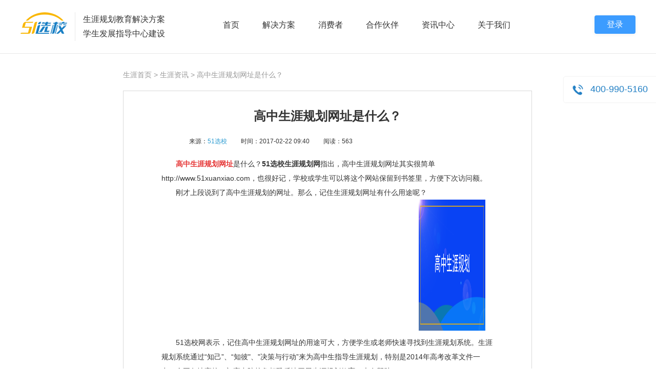

--- FILE ---
content_type: text/html; charset=utf-8
request_url: http://www.51xuanxiao.com/article-5661/
body_size: 12292
content:


<!DOCTYPE html>

<html xmlns="http://www.w3.org/1999/xhtml">
<head>
    <meta http-equiv="X-UA-Compatible" content="IE=Edge,chrome=1" />
    <meta name="renderer" content="webkit" />
    <meta http-equiv="Content-Type" content="text/html; charset=utf-8" />
    <meta name="baidu-site-verification" content="kZdLVmL2Pm" />
    <meta http-equiv="pragma" content="no-cache">
    <meta http-equiv="cache-control" content="no-cache">
    <meta http-equiv="expires" content="0">
    <title>高中生涯规划网址是什么？</title>
        <meta itemprop="name" content="文章详情" />
            <meta name="Keywords" content="高中生涯规划网址，高中生涯规划，高中规划，生涯规划网址" />
            <meta name="Description" content="高中生涯规划网址是什么？51选校生涯规划网指出，高中生涯规划网址其实很简单http://plan.51xuanxiao.com，也很好记，学校或学生可以将这个网站保留到书签里，方便下次访问额。" />
    <!--[if IE 6]>
     <script type="text/javascript" src="/Content/js/home/ie6.js" ></script>
     <script type="text/javascript" src="/Content/js/DD_belatedPNG.js?v=20180719" ></script>
     <script type="text/javascript" src="/Content/js/json2.js?v=20180719" ></script>
     <![endif]-->
    <!--[if lt IE 9]>
    <script type="text/javascript" src="https://cdn.bootcss.com/es5-shim/4.5.10/es5-shim.min.js"></script>
        <script type="text/javascript" src="https://cdn.bootcss.com/es5-shim/4.5.10/es5-sham.min.js"></script>
        <script type="text/javascript" src="https://cdn.bootcss.com/html5shiv/r29/html5.min.js"></script>
      <script type="text/javascript" src="/Scripts/respondJs/respond.js"></script>
    <![endif]-->
    <style>
        header .header-main nav .nav-ul .nav-li  .row-six  ul li{
            width: 100px !important;
        }
    </style>
    <script type="text/javascript">
        var WEB_ROOT = '/';
        var MAIN_ROOT = 'http://plan.51xuanxiao.com';
        var MOBILE_SITE = 'http://m.plan.51xuanxiao.com';
        var IsLogin = false;
    </script>
    
    


<link type="text/css" rel="stylesheet" href="/Content/css/article/index.css?v=20240531" />



    <link rel="stylesheet" href="/Scripts/Video.js/video-js.css" />
    <script src="/Scripts/Video.js/videojs-ie8.min.js"></script>
    <script src="/Scripts/Video.js/video.js"></script>

</head>
<body>
    <div class="header-tel">
        <i class="icon icon-header-tel" alt="生涯咨询热线"></i>
        <span><em class="c-blue c-blue-new">400-990-5160</em></span>
    </div>
    <header id="header">
        <div class="header-main bc-fff">
            <div class="wrap clear">
                <div class="header-logo fl">
                    <h2><a href="http://www.51xuanxiao.com/">51选校生涯规划教育平台</a></h2>
                </div>
                <div class="header-slogen fl">
                    <p>生涯规划教育解决方案</p>
                    <p>学生发展指导中心建设</p>
                </div>
                <div class="header-login fr">
                    <a href="http://plan.51xuanxiao.com" class="btn" style="background: #3c9cff;">登录</a>
                </div>
                <nav class="fl">
                    <ul class="nav-ul clear">
                        <li class="nav-li"> 
                            <span class="nav-span"><a href="/" title="生涯规划首页">首页</a></span>
                        </li>
                        <li class="nav-li">
                            <span class="nav-span"><a href="javascript:void(0)" title="解决方案">解决方案</a></span>
                            <!--解决方案 导航-->
                            <div class="nav-item-wrap">
                                <ul class="wrap" style="width: 1200px;">
                                    <li>
                                        <h1>信息系统</h1>
                                        <p>
                                            <a href="/specialtopic/development" title="学生发展指导平台">学生发展指导平台</a>
                                        </p>
                                        <p>
                                            <a href="/specialtopic/careerplatform" title="生涯规划教育云平台">生涯规划教育云平台</a>
                                        </p>
                                        <p>
                                            <a href="javascript:void(0)">区域生涯教育管理平台</a>
                                        </p>
                                        <p>
                                            <a href="javascript:void(0)">中心服务系统</a>
                                        </p>
                                    </li>
                                    <li>
                                        <h1>终端设备</h1>
                                        <p>
                                            <a href="/specialtopic/equipmentintroduce" title="生涯体验一体机">生涯体验一体机</a>
                                        </p>
                                        <p>
                                            <a href="/specialtopic/TrainingPavilion" title="AI训练亭">AI训练亭</a>
                                        </p>
                                        <p>
                                            <a href="/specialtopic/TeachingMaterial" title="生涯教育教材教具">生涯教育教材教具</a>
                                        </p>
                                    </li>
                                    <li>
                                        <h1>校内中心</h1>
                                        <p>
                                            <a href="/specialtopic/careerbase" title="k-12学生（生涯）发展指导中心">k-12学生（生涯）发展指导中心</a>
                                        </p>
                                        <p>
                                            <a href="/specialtopic/Collegecareer" title="（高校）生涯规划与就业指导中心">（高校）生涯规划与就业指导中心</a>
                                        </p>
                                    </li>
                                    <li>
                                        <h1>课程活动</h1>
                                        <p>
                                            <a href="/specialtopic/careerexperientialcamp" title="职业体验研学">职业体验研学</a>
                                        </p>
                                        <p>
                                            <a href="/specialtopic/GardenParty" title="“未来科考站”生涯游园会活动方案">生涯游园会</a>
                                        </p>
                                        <p>
                                            <a href="/specialtopic/CareerTrain" title="生涯规划导师培训">生涯导师培训</a>
                                        </p>
                                        <!-- <p>
                                            <a href="/specialtopic/laboreducation" title="劳动实践课程资源">劳动实践课程资源</a>
                                        </p> -->
                                    </li>
                                </ul>
                            </div>
                        </li>
                        <li class="nav-li">
                            <span class="nav-span"><a href="javascript:void(0)" title="消费者">消费者</a></span>
                            <!--产品中心-->
                            <div class="nav-item-wrap">
                                <ul class="wrap" style="justify-content: flex-start;">
                                    <li style="margin-right: 80px;">
                                        <h1>系统平台</h1>
                                        <h4>生涯规划教育云平台</h4>
                                        <p>
                                            <a href="/specialtopic/PlatformBasic" title="平台概况">> 平台概况</a>
                                            <a href="/specialtopic/PlatformFunction" title="平台功能">> 平台功能</a>
                                            <a href="/specialtopic/PlatformService" title="使用服务">> 使用服务</a>
                                        </p>
                                      
                                        
                                    </li>
                                    <li>
                                        <h1>高考志愿填报</h1>
                                        <p>
                                            <a href="/specialtopic/CareerVolunteerConsult" title="志愿填报规划服务">志愿填报规划服务</a>
                                        </p>
                                        <p>
                                            <a href="/specialtopic/CareerVolunteer" title="志愿填报规划查询系统">志愿填报规划查询系统</a>
                                        </p>
                                    </li>
                                    <!-- <li>
                                        <h1>生涯体验</h1>
                                        <p>
                                            <a href="/specialtopic/MBTIPersonalityTest" title="MBTI性格测评">MBTI性格测评</a>
                                            <a href="javascript:void(0)" title="霍兰德职业兴趣测评">霍兰德职业兴趣测评</a>
                                        </p>
                                    </li> -->
                                </ul>
                            </div>
                        </li>
                        <li class="nav-li">
                            <span class="nav-span"><a href="javascript:void(0)" title="合作伙伴">合作伙伴</a></span>
                            <!--合作伙伴-->
                            <div class="nav-item-wrap">
                                <ul class="wrap">
                                    <li>
                                        <h1>学校合作</h1>
                                        <p>
                                            <a href="/specialtopic/educationalbackground" title="教育背景">教育背景</a>
                                            <a href="/specialtopic/schoolcooperate" title="学校合作">学校合作</a>
                                            <a href="/specialtopic/educationcooperate" title="教育局合作">教育局合作</a>
                                        </p>
                                    </li>
                                    <li>
                                        <h1>合作伙伴</h1>
                                        <p>
                                            <a href="/specialtopic/investment" title="成为渠道合作伙伴">成为渠道合作伙伴</a>
                                            <a href="/specialtopic/cooperatePolicy" title="渠道合作政策">渠道合作政策</a>
                                            <a href="/specialtopic/sustainOffice" title="渠道支持网点">渠道支持网点</a>
                                        </p>
                                    </li>
                                    <li>
                                        <h1>服务案例</h1>
                                        <p>
                                            <a href="/specialtopic/caseArea" title="区域统筹案例">区域统筹案例</a>
                                            <a href="/specialtopic/caseSchool" title="校级标杆案例">校级标杆案例</a>
                                        </p>
                                    </li>
                                    <!-- <li>
                                    
                                    </li> -->
                                </ul>
                            </div>
                        </li>
                        <li class="nav-li">
                            <span class="nav-span"><a href="javascript:void(0)" title="资讯中心">资讯中心</a></span>
                             <!--资讯中心-->
                            <div class="nav-item-wrap row-six">
                                <ul class="wrap">
                                    <li>
                                        <p>
                                            <a href="/ArticleList-1" title="生涯规划指导">生涯知识</a>
                                        </p>
                                    </li>
                                    <li>
                                        <p>
                                            <a href="/ArticleList-6" title="生涯规划理论">生涯理论</a>
                                        </p>
                                    </li>
                                    <li>
                                        <p>
                                            <a href="/ArticleList-7" title="生涯规划书">生涯书籍</a>
                                        </p>
                                    </li>
                                    <li>
                                        <p>
                                            <a href="/ArticleList-5" title="高考政策信息">高考资讯</a>
                                        </p>
                                    </li>
                                    <li>
                                        <p>
                                            <a href="/ArticleList-8" title="志愿填报">志愿填报</a>
                                        </p>
                                    </li>
                                    <li>
                                        <p>
                                            <a href="/ArticleList-2" title="企业新闻">企业新闻</a>
                                        </p>
                                    </li>
                                </ul>
                            </div>
                        </li>
                        <li class="nav-li">
                            <span class="nav-span"><a href="/aboutus" title="关于我们">关于我们</a></span>
                        </li>
                    </ul>
                </nav>
            </div>
        </div>
        <div class="header-height"></div>
            
    </header>
    
    <main>
        



<div class="article-detail">
    <div class="hd">
        <span class="fl"><a href="http://plan.51xuanxiao.com">生涯首页</a> &gt; <a href="/ArticleList-1">生涯资讯</a>  &gt; 高中生涯规划网址是什么？</span>
    </div>
    <div class="article-main">
        <h1 class="title">高中生涯规划网址是什么？</h1>
        <div class="origin">
                <span>来源：<cite>51选校</cite> </span>
            <span>时间：2017-02-22 09:40 </span>
            <span>阅读：563</span>
            <div class="fr" style="width: 140px;margin-top:16px;*margin-top:-40px;">
                <!-- 百度分享 BEGIN -->
                <div class="bdsharebuttonbox">
                    <a href="#" class="bds_more" data-cmd="more"></a>
                    <a href="#" class="bds_qzone" data-cmd="qzone"></a>
                    <a href="#" class="bds_tsina" data-cmd="tsina"></a>
                    <a href="#" class="bds_tqq" data-cmd="tqq"></a>
                    <a href="#" class="bds_renren" data-cmd="renren"></a>
                    <a href="#" class="bds_weixin" data-cmd="weixin"></a>
                </div>
                <!-- 百度分享 END -->
            </div>
        </div>
        <div style="line-height:2">
            <p>
	&emsp;&emsp;<strong><span style="color:#E53333;">高中生涯规划网址</span></strong>是什么？<a href="http://www.51xuanxiao.com" target="_blank"><strong>51选校生涯规划网</strong></a>指出，<span>高中生涯规划网址其实很简单http://www.51xuanxiao.com，也很好记，学校或学生可以将这个网站保留到书签里，方便下次访问额。</span> 
</p>
<p>
	<span>&emsp;&emsp;刚才上段说到了高中生涯规划的网址。那么，记住生涯规划网址有什么用途呢？</span> 
</p>
<p style="text-align:center;">
	<span><a href="http://filestore.plan.51xuanxiao.com/DownloadFile.ashx?AttachmentId=1904&accredit=9MPxP捌QjwRpDmCs/h3G6P/q6xpubrwva&Detection=XT_ADMIN_20" class="post-image-link" target="_blank"></a><a href="http://filestore.plan.51xuanxiao.com/DownloadFile.ashx?AttachmentId=3651&accredit=62995B363B62B379C657B431A4B5D15D15EEB04DCAE78DE12182F94C4155C7ACCC1E7AE84F1B00A4&Detection=XT_ADMIN_20" class="post-image-link" target="_blank"></a><a href="http://filestore.plan.51xuanxiao.com/DownloadFile.ashx?AttachmentId=3884&accredit=62995B363B62B379C657B431A4B5D15D705F5E1AF0A29002177EB945747136376D71BD04C21B43DB&Detection=XT_ADMIN_20" class="post-image-link" target="_blank"><a href="javascript:void(0)" class="post-image-link"><img style="width:80%;height:80%;" src="http://filestore.plan.51xuanxiao.com/DownloadFile.ashx?AttachmentId=18649&accredit=F43B5EBFAEA4A1F4F37770DFEBCF6FD416541E47C0B0B56269D4B10437248E67EF92C404DF50D750&Detection=XT_ADMIN_20" alt="高中生涯规划.png" title="高中生涯规划.png" class="post-image" /></a></a><br />
</span> 
</p>
<p>
	&emsp;&emsp;51选校网表示，记住高中生涯规划网址的用途可大，方便学生或老师快速寻找到生涯规划系统。生涯规划系统通过“知己”、“知彼"、"决策与行动”来为高中生指导生涯规划，特别是2014年高考改革文件一出，全国各地高校、初高中院校争相恐后地开展生涯规划教育，大有帮助。
</p>
<p>
	&emsp;&emsp;<span>高中生涯规划网址为何是51选校生涯规划教育网的网址呢？51选校生涯规划网是专注于中学阶段生涯规划教育与对口升学指导服务，是生涯规划的领导者和创新者，因此，高中生涯规划的网址是http://www.51xuanxiao.com，不会错。</span> 
</p>
        </div>
        <div class="article-relative">
            <h2>相关搜索阅读：</h2>
            <ul>
                <li><a href="/article-5657">中学生生涯规划网址是什么？</a></li>
                <li><a href="/article-8108">生涯规划网址</a></li>
                <li><a href="/article-6902">生涯规划中的SWOT分析</a></li>
                <li><a href="/article-7517">中学高中生涯规划网站</a></li>
                <li><a href="/article-7442">生涯规划的途径</a></li>
                <li><a href="/article-5758">生涯教育网网址是多少？</a></li>
            </ul>
        </div>
        <div class="tag">
            标签:
                <a href="/TagArticleList-生涯规划网">生涯规划网</a>
                <a href="/TagArticleList-生涯规划网址">生涯规划网址</a>
        </div>
        <!-- <div class="article-banner"><a href="http://p.qiao.baidu.com/cps/chat?siteId=16967456&userId=20141642&siteToken=457cba7ff51a52a95e49466fffff8f36"></a></div> -->
        
            <div class="mt10">
                <p class="c-darkGrey">
                    凡注明“51选校”来源文章，未经授权，任何媒体和个人不得转载，如需转载，请联系管理员授权。经许可后转载务必注明出处，违者本网将依法追究；其余来源，仅供学习参考等非商业性用途使用，若有侵权，请及时联系删除。
                </p>
            </div>
            <div class="editor">
                <p>转载仅供学习，如有侵权请联系工作人员删除处理。</p>
                
            </div>
        </div>
        <div class="other-article">
                <span>上一篇：<a href="/article-5660">高中生涯规划系统之认识自我功能内容 </a></span>
                            <span class="span-right">下一篇：<a href="/article-5963">关于印发《教育部基础教育二司2017年工作要点》的通知 </a></span>
        </div>
        <div class="list">
            <span>大家还看了这些：</span>
                <dl class="xx-newslist">
                    <dt class="fl">
                        <img src="http://filestore.plan.51xuanxiao.com//attachments/404c6d82c51e42869a4fabe040354736/thumbs_规划未来_20240722155250/250_160.png" alt="高中生如何做好生涯规划？-生涯规划教育平台-51选校网" onerror="this.src='/Content/images/default.png';" />
                    </dt>
                    <dd class="fr" style="">
                        <h2><a href="/article-5994">高中生如何做好生涯规划？</a></h2>
                        <p>高中生如何做好生涯规划？说到高中生涯规划，国内中学阶段学校负责人对此并不陌生，这是因为国内各省陆陆续续出台相关政策。那么，高中生涯规划步骤有哪些呢？</p>
                        <a href="/article-5994">阅读全文&gt&gt</a>
                    </dd>
                </dl>
                <dl class="xx-newslist">
                    <dt class="fl">
                        <img src="http://filestore.plan.51xuanxiao.com//attachments/b20eb5c5e72b4d4ba0fd65de4345e3dd/thumbs_生涯规划教育_20240722161242/250_160.png" alt="生涯规划真的有用吗？——生涯规划教育平台－51选校网" onerror="this.src='/Content/images/default.png';" />
                    </dt>
                    <dd class="fr" style="">
                        <h2><a href="/article-5763">生涯规划真的有用吗？</a></h2>
                        <p>生涯规划真的有用吗？这一两年来在生涯教育实施过程中，有学校教师提出我就没有人生规划，不也当上髙级教师了吗？</p>
                        <a href="/article-5763">阅读全文&gt&gt</a>
                    </dd>
                </dl>
                <dl class="xx-newslist">
                    <dt class="fl">
                        <img src="http://filestore.plan.51xuanxiao.com//attachments/562a3adff8fb4df3913a638e79bac65f/thumbs_中学生涯教育_20240722172616/250_160.png" alt="中学生生涯规划是循序渐进的过程-生涯规划-51选校网" onerror="this.src='/Content/images/default.png';" />
                    </dt>
                    <dd class="fr" style="">
                        <h2><a href="/article-5552">中学生生涯规划是循序渐进的过程</a></h2>
                        <p>中学生的生涯规划应该是一个循序渐进的过程：由模糊到清晰，由分散到集中，由犹豫到坚定，最后为考大学报志愿乃至选择就业方向奠定基础。</p>
                        <a href="/article-5552">阅读全文&gt&gt</a>
                    </dd>
                </dl>
                <dl class="xx-newslist">
                    <dt class="fl">
                        <img src="http://filestore.plan.51xuanxiao.com//attachments/b5525231f7aa4c7090fdb7447c5ef0f6/thumbs_生涯规划_20240722172745/250_160.png" alt="大学生生涯何以规划？" onerror="this.src='/Content/images/default.png';" />
                    </dt>
                    <dd class="fr" style="">
                        <h2><a href="/article-5551">大学生生涯如何规划？</a></h2>
                        <p>大学生生涯如何规划？随着近年高考制度改革，学生生涯规划已被搬上教育正轨。那么，大学生怎么做生涯规划呢？且看51选校生涯规划频道怎么说。</p>
                        <a href="/article-5551">阅读全文&gt&gt</a>
                    </dd>
                </dl>
                <dl class="xx-newslist">
                    <dt class="fl">
                        <img src="http://filestore.plan.51xuanxiao.com//attachments/3d1345c76bdb487fb3969937db73c483/thumbs_性格测试系统_20240723110110/250_160.png" alt="职业性格分析测试 高考志愿填报的好帮手-51选校网" onerror="this.src='/Content/images/default.png';" />
                    </dt>
                    <dd class="fr" style="">
                        <h2><a href="/article-5151">职业性格分析测试 高考志愿填报的好帮手</a></h2>
                        <p>职业性格分析测试 高考志愿填报的好帮手。职业性格分析测试主要是通过相关问题寻找的哪个是你天生的倾向，就像在问你是右撇子还是左撇子。如果能够明白自己的性格优劣势，那么对于选择专业、职业非常有帮助。在志愿填报之前做做职业性格分析测试，可以减少未来的遗憾。</p>
                        <a href="/article-5151">阅读全文&gt&gt</a>
                    </dd>
                </dl>

        </div>
        <div class="ecode">
            <ul>
                <li class="ecode-image1">
                    <h2>51选校微信公众号二维码</h2>
                    <p>扫描左侧二维码或添加daxuecha</p>
                    <p>总有一种力量推动教育前行</p>
                </li>
                <li class="ecode-image2">
                    <h2>51选校高中生涯规划二维码</h2>
                    <p>高中生涯规划微博</p>
                    <p>生涯先行，升学无忧！</p>
                </li>
            </ul>
        </div>
    </div>



    </main>

    <footer>
        <div class="wrap clear">
            <div class="footer-logo fl">
                <h2 class="footer-icon">51选校职业生涯规划教育网</h2>
                <h3 style="text-align: center;" title="51选校职业生涯规划教育网">生涯规划教育</h3>
                <ul class="clear" style="padding-left: 30px;">
                    <li>
                        <i class="footer-icon footer-icon-tel"></i>
                        <span style="width: 200px;left:0;">生涯咨询请拨打<br /><em class="c-lightblue">400-990-5160</em></span>
                    </li>
                    <li>
                        <i class="footer-icon footer-icon-weixin"></i>
                        <span style="right: -10px;"><img title="51选校官方微信二维码" alt="51选校官方微信二维码" src="/content/images/home/index_2018/footer-weixin.png"><br />51选校官方微信</span>
                    </li>
                    <li>
                        <a href="http://weibo.com/51xuanxiao" rel="nofollow"><i class="footer-icon footer-icon-weibo"></i></a>
                        <span style="right: -10px;"><img title="51选校官方微博二维码" alt="51选校官方微博二维码" src="/content/images/home/index_2018/footer-weibo.png"><br />51选校官方微博</span>
                    </li>
                </ul>
            </div>
            <div class="footer-link fr">
                <div>
                    <h2 title="解决方案">解决方案</h2>
                    <h3 title="生涯规划教育云平台"><a href="/specialtopic/careerplatform">生涯规划教育云平台</a></h3>
                    <h3 title="生涯导师培训体系"><a href="/specialtopic/CareerTrain">生涯规划导师培训</a></h3>
                    <h3 title="生涯体验中心建设"><a href="/specialtopic/careerbase">学生发展指导中心</a></h3>
                    <h3 title="生涯测评综合解释报告"><a href="/specialtopic/Collegecareer">高校生涯与就业指导中心</a></h3>
                </div>
                <div>
                    <h2 title="服务中心">服务中心</h2>
                    <h3 title="关于网站"><a href="/ServiceCenter?categoryId=10">关于网站</a></h3>
                    <h3 title="账号使用"><a href="/ServiceCenter?categoryId=11">账号使用</a></h3>
                    <h3 title="问题反馈"><a href="/ServiceCenter?categoryId=-2">问题反馈</a></h3>
                    <h3 title="咨询我们"><a href="/ServiceCenter?categoryId=-1">咨询我们</a></h3>
                </div>
                <div>
                    <h2 title="热点专题">热点专题</h2>
                    <!-- <h3 title="生涯规划教案"><a href="/specialtopic/psCareerTeach">生涯规划教案</a></h3> -->
                    <!-- <h3 title="生涯体验课程"><a href="/specialtopic/psStudentClass">生涯体验课程</a></h3> -->
                    <h3 title="生涯规划系统"><a href="/specialtopic/psCareerSystem">生涯规划系统</a></h3>
                    <h3 title="选科志愿填报"><a href="/specialtopic/CareerMobileIntroduce">选科志愿填报</a></h3>
                    <h3 title="入驻学校" style="display:none;"><a href="/cooperation">入驻学校</a></h3>
                </div>
                <div></div>

            </div>

        </div>
        <div class="copy-bg">
            <div class="wrap">
                <div class="footer-copy tc">
                    <p>
                        <a href="/aboutus">企业介绍</a>
                        <a href="/Contactus">联系我们</a>
                        <a href="/Copyright">法律声明</a>
                        <a href="/Joinus">加入我们</a>
                        <a href="/specialtopic/Investment">商务合作</a>
                        <a href="http://admin.plan.51xuanxiao.com/">管理登录</a>
                        <a href="http://m.plan.51xuanxiao.com/xcsp">宣传视频</a>
                    </p>
                    <p>版权所有：51选校网 <a href="https://beian.miit.gov.cn/">闽ICP备14012701号-1</a> Copyright © 2012-2026  51xuanxiao.com All Rights Reserved <a target="_blank" href="http://www.beian.gov.cn/portal/registerSystemInfo?recordcode=35021102001899"  style="color: #aaa; margin-left: 20px;"><img src="[data-uri]" style="margin-right:6px;"/><span>闽公网安备 35021102001899号</span></a></p>
                </div>
            </div>
        </div>
    </footer>
    <script type="text/javascript" src="/Content/js/lib.js?v=20220919"></script>
    
        <script type="text/ecmascript">
            function AddArticleViewCount(articleId) {
                setTimeout(function () {
                    AjaxPost('/Article/QueryAddViewCount', { "ArticleId": articleId }, function (jsonData) { });
                }, 5000);
            }

            AddArticleViewCount(5661);

            // window._bd_share_config = {
            //     "common": {
            //         "bdSnsKey": {}, "bdText": "", "bdMini": "2", "bdMiniList": false, "bdPic": "", "bdStyle": "0", "bdSize": "16"
            //     },
            //     "share": {}
            // };
            // with (document) 0[(getElementsByTagName('head')[0] || body).appendChild(createElement('script')).src = 'http://bdimg.share.baidu.com/static/api/js/share.js?v=89860593.js?cdnversion=' + ~(-new Date() / 36e5)];

                
            $(function () {
                 var videos = $('video');
                 videos.each(function(index){
                     var _this = this;
                     $(this).addClass('video-js vjs-default-skin vjs-big-play-centered').attr(
                         {'id': 'video-'+ index ,'preload': 'auto', 'poster':'/Content/images/51logo.png', 'data-setup':'{}','controls':'true'}
                     )
                     setTimeout(function(){
                        videojs($(_this).attr('id')).ready(function(){
                        });
                     },200)
                 })
            });
        </script>
    
    <script type="text/javascript" src="/Content/js/common.js?v=20220919"></script>
    <div style="display: none;">
        

<script type="text/javascript">
    (function () {
        var bp = document.createElement('script');
        bp.src = 'https://push.zhanzhang.baidu.com/push.js';
        var s = document.getElementsByTagName("script")[0];
        s.parentNode.insertBefore(bp, s);


    })();
</script>
<script>
var _hmt = _hmt || [];
(function() {
  var hm = document.createElement("script");
  hm.src = "https://hm.baidu.com/hm.js?457cba7ff51a52a95e49466fffff8f36";
  var s = document.getElementsByTagName("script")[0]; 
  s.parentNode.insertBefore(hm, s);
})();
</script>


    </div>
</body>
</html>


--- FILE ---
content_type: text/css
request_url: http://www.51xuanxiao.com/Content/css/article/index.css?v=20240531
body_size: 11565
content:
@charset "UTF-8";a,abbr,acronym,address,blockquote,body,caption,code,dd,del,dfn,div,dl,dt,em,fieldset,form,h1,h2,h3,h4,h5,h6,html,iframe,img,label,legend,li,object,ol,p,pre,q,span,table,tbody,td,tfoot,th,thead,tr,ul{margin:0;padding:0;border-style:none}a,abbr,acronym,address,blockquote,body,caption,code,dd,del,dfn,div,dl,dt,em,fieldset,form,h1,h2,h3,h4,h5,h6,html,iframe,img,input[type=text],label,legend,li,object,ol,p,pre,q,span,table,tbody,td,textarea,tfoot,th,thead,tr,ul{font-size:100%;vertical-align:baseline}body{color:#333}body,button,input,select,textarea{font:14px/1.6 tahoma,arial,'Hiragino Sans GB',\5FAE\8F6F\96C5\9ED1,\5b8b\4f53,"WenQuanYi Micro Hei",sans-serif}article,aside,details,figcaption,figure,footer,header,hgroup,nav,section{display:block}audio,canvas,video{display:inline-block}audio:not([controls]){display:none}button,input,select{vertical-align:middle!important}[hidden]{display:none}*{-webkit-text-size-adjust:none}:focus{outline:0}a{color:#333;text-decoration:none}a:focus,input:focus{-moz-outline-style:none;outline-style:none}a:hover{text-decoration:none;color:#2b9bd1}del{text-decoration:line-through}table{border-collapse:collapse;border-spacing:0}ol,ul{list-style:none}textarea{resize:none}em,i{font-style:normal}img{vertical-align:middle}.c-lightblue{color:#17a4e5!important}.c-blue{color:#217fc4!important}.c-grey{color:#999!important}.c-white{color:#fff!important}.c-darkGrey{color:#666!important}.c-orange{color:#ff8a00!important}.c-lightOrange{color:#ffaa3f!important}.c-lightgrey{color:#aaa!important}.c-red{color:red!important}.c-yellow{color:#ffa147!important}.c-green{color:#35ce6b!important}.c-under{text-decoration:underline}.bc-lightblue{background-color:#217fc4!important;color:#fff!important}.bc-blue{background-color:#217fc4!important;color:#fff!important}.bc-lightGrey{background-color:#f9f9f9}.bc-grey{background-color:#f2f2f2}.bc-fff{background-color:#fff}.bc-green{color:#fff!important;background-color:#92d557}.bc-orange{color:#fff!important;background-color:#fd9821}.bc-red{color:#fff!important;background-color:#f66666}.bc-blueGreen{background-color:#26d9d6}.bc-purple{background-color:#7198f5}.bc-lightblue{background-color:#eef9ff}.bc-yellow{color:#fff!important;background-color:#ffa147}.bc-lightyellow{background-color:#fffaef}.bc-PACblue{background-color:#00579a;color:#fff!important}.btn{display:inline-block;font-size:15px;text-align:center;border:none;vertical-align:middle;cursor:pointer;transition:all .15s ease 0s}.btn.bc-blue:hover{background-color:#2b9bd1}.btn-yellow{background-color:#ffa127;color:#fff!important;border:1px solid #ffa127}.btn-yellow:hover{background-color:#e98e19;border-color:#e98e19}.btn-white-line{border:1px solid #fff;color:#fff!important}.btn-white-line:hover{border-color:#ccc}.btn-blue-line{border:1px solid #217fc4;color:#217fc4!important;background-color:#fff}.btn-blue-line:hover{background-color:#217fc4;color:#fff!important}.btn-grey-line{border:1px solid #c9c9c9;color:#666!important;background-color:#fff}.btn-grey-line:hover{border-color:#ffb400;background-color:#ffb400;color:#fff!important}.btn-grey{color:#fff!important;background-color:#d2d2d2;border:1px solid #d2d2d2}.btn-grey:hover{color:#fff!important;background-color:silver}.btn-red{color:#fff!important;background-color:#fc5e6c;border:1px solid #fc5e6c}.btn-red:hover{background-color:#ea4755;border-color:#ea4755}.btn-blueGreen{background-color:#26d9d6;color:#fff!important}.btn-blueGreen:hover{background-color:#18d1ce}.btn-purple{background-color:#725edb;color:#fff!important}.btn-purple:hover{background-color:#5b46c5}.btn-green{background-color:#7cd955;color:#fff!important}.btn-green:hover{background-color:#65c43d}.border-darkGrey{border:1px solid #999}.border-grey1{border:1px solid #ccc}.border-grey{border:1px solid #ddd}.border-lightGrey{border:1px solid #e7e7e7}.border-line-lightblue{border:1px solid #b2e6ff}.border-line-lightpurple{border:1px solid #a9c2ff}.blc-lightblue{border-left:1px solid #b2e6ff}.blc-lightpurple{border-left:1px solid #a9c2ff}.br-line-purple{border-left:1px solid #a9c2ff!important;border-right:1px solid #a9c2ff!important}.border-line-lightyellow{border:1px solid #ffa147}.blc-lightyellow{border-left:1px solid #ffa147}.br-line-yellow{border-left:1px solid #ffa147!important;border-right:1px solid #ffa147!important}.mt10{margin-top:10px}.mt20{margin-top:20px}.mt30{margin-top:30px}.mt50{margin-top:50px}.mr10{margin-right:10px}.mt80{margin-top:80px}.p10{padding:10px}.p20{padding:20px}.pb10{padding-bottom:10px}.pb30{padding-bottom:30px}.pd50{padding-bottom:50px}.pb60{padding-bottom:60px}.pt30{padding-top:30px}.pt60{padding-top:60px}.pl50{padding-left:50px}.w970{width:970px}.w900{width:900px}.w870{width:870px}.w800{width:800px}.w780{width:780px}.w770{width:770px}.w760{width:760px}.w600{width:600px}.w460{width:460px}.w410{width:410px}.w400{width:400px}.w350{width:350px}.w360{width:360px}.w340{width:340px}.w280{width:280px}.w240{width:240px}.w200{width:200px}.w140{width:140px}.w130{width:130px}.w100{width:100px}.w60{width:60px}.full{width:100%}.half{width:50%}footer{padding-top:39px;background-color:#282828;min-width:1200px}footer .footer-icon{background-image:url(../../images/home/index_2018/footer-icon.png);background-repeat:no-repeat}footer .footer-logo{padding-right:35px;border-right:1px solid #626769}footer .footer-logo h2{width:200px;height:50px;text-indent:-999em;background:url(../../images/home/index_2018/footer-logo.png) center no-repeat;background-size:108px 50px}footer .footer-logo h3{padding:15px 0 30px;font-size:24px;font-weight:400;color:#fff}footer .footer-logo ul{position:relative}footer .footer-logo ul li{float:left;padding-right:20px}footer .footer-logo ul li:hover i::before{background-color:rgba(255,255,255,.2)}footer .footer-logo ul li:hover i::after{display:block}footer .footer-logo ul li:hover span{display:block}footer .footer-logo ul li i{display:inline-block;width:32px;height:32px;border-radius:50%;cursor:pointer;position:relative}footer .footer-logo ul li i.footer-icon-tel{background-position:0 -50px}footer .footer-logo ul li i.footer-icon-email{background-position:-32px -50px}footer .footer-logo ul li i.footer-icon-weixin{background-position:-64px -50px}footer .footer-logo ul li i.footer-icon-weibo{background-position:-96px -50px}footer .footer-logo ul li i::before{content:"";position:absolute;width:32px;height:32px;left:0;top:0;border-radius:100%;transition:all .3s ease-out}footer .footer-logo ul li i::after{display:none;content:'';width:0;height:0;position:absolute;left:10px;top:-10px;border-top:8px solid #fff;border-right:6px solid transparent;border-left:6px solid transparent}footer .footer-logo ul li span{display:none;position:absolute;background-color:#fff;padding:10px;bottom:48px;border-radius:5px;text-align:center}footer .footer-logo ul li span em{font-size:18px}footer .footer-logo ul li span img{width:120px}footer .footer-link{padding-bottom:30px}footer .footer-link div{float:left;width:220px}footer .footer-link div h2{color:#fff;font-size:16px;margin-bottom:13px;font-weight:400}footer .footer-link div h3{margin-bottom:8px;font-weight:400}footer .footer-link div h3 a{color:#aaa}footer .copy-bg{background-color:#222}footer .footer-copy{padding:32px 0;width:100%;color:#999}footer .footer-copy p{letter-spacing:1px}footer .footer-copy a{margin:0 10px;color:#999}footer .footer-school-link{padding-bottom:30px;margin-bottom:30px;border-bottom:1px solid #626769}footer .footer-school-link p{font-size:18px;color:#fff;margin-bottom:20px}footer .footer-school-link .link{display:flex;flex-wrap:wrap}footer .footer-school-link .link li{width:12.5%;margin-bottom:5px}footer .footer-school-link .link li a{display:block;color:#939393;font-size:14px;width:100%}footer .footer-school-link .link li a.blue{color:#217fc4}header .header-main{position:fixed;width:100%;top:0;left:0;z-index:1000;padding-top:24px;padding-bottom:24px;border-bottom:1px solid #e8e8e8}header .header-main .wrap{position:relative}header .header-main .header-logo h2 a{margin-right:15px;display:inline-block;width:91px;height:42px;background-image:url(../../images/home/index_2018/logo.png);background-repeat:no-repeat;text-indent:-999em}header .header-main .header-slogen{transition:all .3s ease-out}header .header-main .header-slogen p{padding-left:15px;border-left:1px solid #e8e8e8;height:28px;line-height:28px;font-size:16px}header .header-main .header-login{position:absolute;right:0;top:6px}header .header-main .header-login a{display:block;width:80px;height:36px;line-height:36px;font-size:16px;color:#fff;background-image:linear-gradient(180deg,#2993e0 0,#217fc4 100%);box-shadow:0 2px 7px 0 rgba(51,51,51,.06);border-radius:4px}header .header-main nav{position:absolute;left:380px;top:0;transition:all .3s ease-out}header .header-main nav .nav-ul .nav-li{float:left;cursor:pointer;margin-right:15px;padding-bottom:30px}header .header-main nav .nav-ul .nav-li .nav-span{display:inline-block}header .header-main nav .nav-ul .nav-li .nav-span a{display:block;padding:0 15px;height:100%;line-height:50px;font-size:16px}header .header-main nav .nav-ul .nav-li .nav-item-wrap{position:absolute;top:78px;left:calc(-50vw + 228px);width:100vw;display:none;padding-bottom:30px;background:#fff;z-index:9;border-top:1px solid #e8e8e8}header .header-main nav .nav-ul .nav-li .nav-item-wrap ul{display:flex;justify-content:space-between;padding-top:25px;width:1000px;flex-wrap:wrap}header .header-main nav .nav-ul .nav-li .nav-item-wrap ul li{width:250px}header .header-main nav .nav-ul .nav-li .nav-item-wrap ul li h1{font-size:20px;font-weight:400;color:#333;height:72px;line-height:72px;margin-bottom:35px;border-bottom:1px solid #dfdfdf}header .header-main nav .nav-ul .nav-li .nav-item-wrap ul li h4{font-size:16px;color:#333;margin-bottom:13px}header .header-main nav .nav-ul .nav-li .nav-item-wrap ul li p{margin-bottom:25px}header .header-main nav .nav-ul .nav-li .nav-item-wrap ul li p a{display:block;font-size:16px;color:#666;margin-bottom:10px}header .header-main nav .nav-ul .nav-li .nav-item-wrap ul li p a:last-child{margin-bottom:0}header .header-main nav .nav-ul .nav-li .nav-item-wrap ul li p a:hover{color:#217fc4}header .header-main nav .nav-ul .nav-li:hover .nav-span{position:relative}header .header-main nav .nav-ul .nav-li:hover .nav-span::after{position:absolute;bottom:-1px;left:0;width:100%;content:"";display:block;border-bottom:2px solid #2e82ff}header .header-main nav .nav-ul .nav-li:hover .nav-span a{color:#333}header .header-main nav .nav-ul .nav-li:hover .nav-item-wrap{display:block}header .header-main nav dl{display:none;position:absolute;margin-top:-1px;width:100%;border-top:2px solid #e8e8e8;background-color:#fff;transition:all .3s ease}header .header-main nav dl dd a{display:block;height:50px;line-height:50px;text-align:center;transition:all .3s ease}header .header-main nav dl dd a:hover{background-color:#f0f7fa}header .header-height{height:105px}.header-tel{position:fixed;right:0;top:150px;display:flex;align-items:center;width:150px;padding:0 15px;height:50px;background:#fff;z-index:8;border-top-left-radius:4px;border-bottom-left-radius:4px;box-shadow:0 0 2px 1px #f2f2f2}.header-tel span{line-height:25px;color:#333}.header-tel span em{font-size:18px;color:#217fc4}.header-tel .icon{margin-right:12px;display:inline-block;width:25px;height:25px;background-repeat:no-repeat;background-image:url([data-uri]);background-size:100%}.icon{background-image:url(../../images/icon.png);vertical-align:middle;display:inline-block;background-repeat:no-repeat}.do{position:absolute;display:none;width:30px;height:16px;line-height:16px;border:1px solid #fc6d02;text-align:center;background-color:#fff7e8;color:#fc6d02}.done{position:absolute;display:none;width:30px;height:16px;line-height:16px;border:1px solid #fc6d02;text-align:center;background-color:#fff7e8;color:#fc6d02}.msg{display:none}.msgBg{position:fixed;top:0;left:0;width:100%;height:2000px;background-color:#000;filter:Alpha(opacity=30);-moz-opacity:.3;opacity:.3;z-index:1000}.msgMain{position:fixed;top:50%;left:50%;width:500px;height:330px;margin-left:-250px;margin-top:-160px;z-index:1001;background-color:#fff}.msgMain .hd{border-bottom:1px solid #ccc;height:50px;line-height:50px;position:relative}.msgMain .hd h3{font-size:18px;font-weight:400;text-indent:1em}.msgMain .hd .close{position:absolute;right:18px;top:0;font-size:20px;cursor:pointer}.msgMain input{border:1px solid #ccc;padding:7px 0;text-indent:12px}.msgMain textarea{border:1px solid #ccc;padding:7px 0;height:50px}.msgMain table{width:400px;margin:0 auto}.msgMain table td{padding-top:20px;overflow:hidden;vertical-align:top}.msgMain table label{width:90px;display:inline-block;padding-right:10px}.msgMain table em.c-grey{font-size:12px}.msgMain table p{margin-top:5px}.msgMain table p em{font-size:12px}.msgMain button{padding:8px 0}.msgMain a.btn-grey,.msgMain a.btn-yellow{margin-left:8px;padding:7px 0}.msgMain img{margin-left:8px;border:1px solid #ccc;width:140px;height:36px}.msg-user-name .bd{padding-top:30px}.msgMain .msgTip{padding-left:150px;padding-top:10px}.msg-login td span{position:absolute;font-size:12px;margin-left:-65px;margin-top:8px;background-color:#fff}.msg-login td span a{color:#ccc;transition:all .15s ease 0s}.msg-login td span a:hover{color:#999}.msg-ieError{position:absolute;left:0;top:0;width:100%;height:100%;z-index:3000}.msg-ieError .msgBg{position:absolute}.msg-ieError .bd p{padding:60px 30px;font-size:16px}.msg-ieError .bd .btn{padding:7px 25px}.msg-ieError .msgMain{position:absolute;z-index:3000}.alertMarks .msgMain img{margin:20px 180px;width:141px;height:141px}.alertMarks .msgMain p{font-size:14px;color:#000;text-align:center}.alertMarks .msgMain .immediateBind{margin-left:80px;margin-right:40px;margin-top:30px;width:140px;height:40px;display:block;background-color:#217fc4;color:#fff;font-size:16px;text-align:center;line-height:40px;border:1px solid #217fc4;float:left}.alertMarks .msgMain .closeMsgBox{margin-top:30px;width:140px;height:40px;display:block;background-color:#eee;color:#217fc4;font-size:16px;text-align:center;line-height:40px;border:1px solid #dcdcdc;float:left}.message-box.ok{display:block;background-color:transparent;color:#333;background-image:url(../../images/global/ok_bg.png);background-repeat:no-repeat;background-position:center left;z-index:6666}.message-box.ok .inner{padding-left:50px;padding-top:20px;padding-right:20px;padding-bottom:20px}.message-box.ok .content{font-size:14px;color:#008337}.message-box.error{display:block;background-color:transparent;color:#333;background-image:url(../../images/global/alert_bg.png);background-repeat:no-repeat;background-position:center left;z-index:6666}.message-box.error .inner{padding-left:50px;padding-top:20px;padding-right:20px;padding-bottom:20px}.message-box.error .content{font-size:14px;color:red}.index-login-msg .index-login-msg-main{width:620px}.index-login-msg .index-login-msg-main .index-login-msg-tab{padding-bottom:40px;padding-top:35px}.index-login-msg .index-login-msg-main .index-login-msg-tab ul{width:360px;margin:0 auto}.index-login-msg .index-login-msg-main .index-login-msg-tab ul li{display:none;float:left;width:100%;font-size:18px;text-align:center}.index-login-msg .index-login-msg-main .index-login-msg-tab ul li a{display:inline-block;padding-bottom:5px;color:#666;border-bottom:3px solid #fff;transition:all .3s ease}.index-login-msg .index-login-msg-main .index-login-msg-tab ul li.on{display:block}.index-login-msg .index-login-msg-main .index-login-msg-tab ul li.on a{color:#217fc4;border-bottom-color:#217fc4}.index-login-msg .index-login-msg-main .index-login-msg-con{margin:0 auto}.index-login-msg .index-login-msg-main .index-login-msg-con .index-login-msg-panel{padding-bottom:60px}.index-login-msg .index-login-msg-main .index-login-msg-con .index-login-msg-step1{height:310px}.index-login-msg .index-login-msg-main .index-login-msg-con .index-login-msg-step1 dl{padding-top:20px}.index-login-msg .index-login-msg-main .index-login-msg-con .index-login-msg-step1 dl dd{margin-bottom:19px}.index-login-msg .index-login-msg-main .index-login-msg-con .index-login-msg-step1 dl dd a{display:block;height:48px;line-height:48px;border:1px solid #ddd;background-color:#f7f7f7;color:#999;transition:all .3s ease;font-size:16px;text-align:center;border-radius:100px}.index-login-msg .index-login-msg-main .index-login-msg-con .index-login-msg-step1 dl dd a:hover,.index-login-msg .index-login-msg-main .index-login-msg-con .index-login-msg-step1 dl dd.on a{border-color:#217fc4;background-color:#217fc4;color:#fff}.index-login-msg .index-login-msg-main .index-login-msg-con .browser-tip{font-size:14px;color:#999;margin-top:30px}.index-login-msg .index-login-msg-main .index-login-msg-con .browser-tip a{display:block;color:#999}.index-login-msg .index-login-msg-main .index-login-msg-con .index-login-msg-opt a{font-size:15px}.index-login-msg .index-login-msg-main .index-login-msg-con .index-login-msg-step2{height:310px;display:none}.index-login-msg .index-login-msg-main .index-login-msg-con .index-login-msg-item p{height:38px;margin-bottom:20px}.index-login-msg .index-login-msg-main .index-login-msg-con .index-login-msg-item p select{height:38px;float:left}.index-login-msg .index-login-msg-main .index-login-msg-con .index-login-msg-item p input{border:none}.index-login-msg .index-login-msg-main .index-login-msg-con .index-login-msg-item p .half{width:50%}.index-login-msg .index-login-msg-main .index-login-msg-con .index-login-msg-item p .icon{margin-right:10px;width:38px;height:38px;background-image:url(../../images/home/index_2018/login-icon.png);background-repeat:no-repeat}.index-login-msg .index-login-msg-main .index-login-msg-con .index-login-msg-item p .icon.icon-index-login-msg-1{background-position:0 0}.index-login-msg .index-login-msg-main .index-login-msg-con .index-login-msg-item p .icon.icon-index-login-msg-2{background-position:0 -38px}.index-login-msg .index-login-msg-main .index-login-msg-con .index-login-msg-item p .btn{height:40px}.pages{font-size:12px;padding-bottom:20px;color:#888}.pages a,.pages span{display:inline-block;padding:4px 9px;margin:0 2px}.pages a{border:1px solid #ddd;color:#217fc4}.pages a.current,.pages a:hover{border-color:#217fc4;background-color:#217fc4;color:#fff}.pages span{background-color:#efefef;border:1px solid #efefef}#sidebar{position:fixed;bottom:242px;right:0;width:50px;height:0;z-index:10}#sidebar li{position:relative;margin-bottom:2px;width:40px;height:40px}#sidebar li i{display:block;width:40px;height:40px;background-color:#6dd0ff}#sidebar li i.video-icon{background:#f76363 url([data-uri]) center center no-repeat;background-size:60%}#sidebar li span{display:none;position:absolute;right:42px;top:0;height:40px;line-height:40px;background-color:#6dd0ff;color:#fff;width:160px;text-align:center;font-size:20px}#sidebar .a-video-icon:hover span{background:#f76363}#sidebar li a:hover span{display:inline-block}i.icon-sidebar-1{background-position:0 -380px}i.icon-sidebar-2{background-position:-40px -380px}i.icon-sidebar-3{background-position:-80px -380px}i.icon-sidebar-4{background-position:-120px -380px}i.icon-sidebar-5{background-position:-200px -380px}i.icon-sidebar-6{background-position:-240px -380px}#sidebar li a#returnTop{display:none}#loading1{display:none;background-color:#000;background-color:rgba(0,0,0,.3);position:fixed;width:100%;height:100%;background-image:url(../../images/global/load.gif);background-repeat:no-repeat;background-position:center center;z-index:9999;left:0;top:0;transition:all .15s ease 0s}.yahei{font-family:"Microsoft Yahei","微软雅黑",Tahoma,Arial,Helvetica,STHeiti}.fn-nowrap,.fn-wrap{overflow:hidden;text-overflow:ellipsis;white-space:nowrap}.tc{text-align:center}.tr{text-align:right}.ti{text-indent:2em}.layui-layer-imgbar,.layui-layer-imgtit a,.layui-layer-tab .layui-layer-title span,.layui-layer-title{text-overflow:ellipsis;white-space:nowrap}*html{background-image:url(about:blank);background-attachment:fixed}html #layui_layer_skinlayercss{display:none;position:absolute;width:1989px}.layui-layer,.layui-layer-shade{position:fixed;pointer-events:auto}.layui-layer-shade{top:0;left:0;width:100%;height:100%}.layui-layer{-webkit-overflow-scrolling:touch;top:150px;left:0;margin:0;padding:0;background-color:#fff;-webkit-background-clip:content;box-shadow:1px 1px 50px rgba(0,0,0,.3);border-radius:2px;-webkit-animation-fill-mode:both;animation-fill-mode:both;-webkit-animation-duration:.3s;animation-duration:.3s}.layui-layer-close{position:absolute}.layui-layer-content{position:relative}.layui-layer-border{border:1px solid #b2b2b2;border:1px solid rgba(0,0,0,.3);box-shadow:1px 1px 5px rgba(0,0,0,.2)}.layui-layer-moves{position:absolute;border:3px solid #666;border:3px solid rgba(0,0,0,.5);cursor:move;background-color:#fff;background-color:rgba(255,255,255,.3)}.layui-layer-load{background:url(../../images/global/loading-0.gif) center center no-repeat #fff}.layui-layer-ico{background:url(../../images/global/layer-icon.png) no-repeat}.layui-layer-btn a,.layui-layer-dialog .layui-layer-ico,.layui-layer-setwin a{display:inline-block;vertical-align:top}@-webkit-keyframes bounceIn{0%{opacity:0;-webkit-transform:scale(.5);transform:scale(.5)}100%{opacity:1;-webkit-transform:scale(1);transform:scale(1)}}@keyframes bounceIn{0%{opacity:0;-webkit-transform:scale(.5);transform:scale(.5)}100%{opacity:1;-webkit-transform:scale(1);transform:scale(1)}}.layer-anim{-webkit-animation-name:bounceIn;animation-name:bounceIn}@-webkit-keyframes bounceOut{100%{opacity:0;-webkit-transform:scale(.7);transform:scale(.7)}30%{-webkit-transform:scale(1.03);transform:scale(1.03)}0%{-webkit-transform:scale(1);transform:scale(1)}}@keyframes bounceOut{100%{opacity:0;-webkit-transform:scale(.7);transform:scale(.7)}30%{-webkit-transform:scale(1.03);transform:scale(1.03)}0%{-webkit-transform:scale(1);transform:scale(1)}}.layer-anim-close{-webkit-animation-name:bounceOut;animation-name:bounceOut;-webkit-animation-duration:.2s;animation-duration:.2s}@-webkit-keyframes zoomInDown{0%{opacity:0;-webkit-transform:scale(.1) translateY(-2000px);transform:scale(.1) translateY(-2000px);-webkit-animation-timing-function:ease-in-out;animation-timing-function:ease-in-out}60%{opacity:1;-webkit-transform:scale(.475) translateY(60px);transform:scale(.475) translateY(60px);-webkit-animation-timing-function:ease-out;animation-timing-function:ease-out}}@keyframes zoomInDown{0%{opacity:0;-webkit-transform:scale(.1) translateY(-2000px);transform:scale(.1) translateY(-2000px);-webkit-animation-timing-function:ease-in-out;animation-timing-function:ease-in-out}60%{opacity:1;-webkit-transform:scale(.475) translateY(60px);transform:scale(.475) translateY(60px);-webkit-animation-timing-function:ease-out;animation-timing-function:ease-out}}.layer-anim-01{-webkit-animation-name:zoomInDown;animation-name:zoomInDown}@-webkit-keyframes fadeInUpBig{0%{opacity:0;-webkit-transform:translateY(2000px);transform:translateY(2000px)}100%{opacity:1;-webkit-transform:translateY(0);transform:translateY(0)}}@keyframes fadeInUpBig{0%{opacity:0;-webkit-transform:translateY(2000px);transform:translateY(2000px)}100%{opacity:1;-webkit-transform:translateY(0);transform:translateY(0)}}.layer-anim-02{-webkit-animation-name:fadeInUpBig;animation-name:fadeInUpBig}@-webkit-keyframes zoomInLeft{0%{opacity:0;-webkit-transform:scale(.1) translateX(-2000px);transform:scale(.1) translateX(-2000px);-webkit-animation-timing-function:ease-in-out;animation-timing-function:ease-in-out}60%{opacity:1;-webkit-transform:scale(.475) translateX(48px);transform:scale(.475) translateX(48px);-webkit-animation-timing-function:ease-out;animation-timing-function:ease-out}}@keyframes zoomInLeft{0%{opacity:0;-webkit-transform:scale(.1) translateX(-2000px);transform:scale(.1) translateX(-2000px);-webkit-animation-timing-function:ease-in-out;animation-timing-function:ease-in-out}60%{opacity:1;-webkit-transform:scale(.475) translateX(48px);transform:scale(.475) translateX(48px);-webkit-animation-timing-function:ease-out;animation-timing-function:ease-out}}.layer-anim-03{-webkit-animation-name:zoomInLeft;animation-name:zoomInLeft}@-webkit-keyframes rollIn{0%{opacity:0;-webkit-transform:translateX(-100%) rotate(-120deg);transform:translateX(-100%) rotate(-120deg)}100%{opacity:1;-webkit-transform:translateX(0) rotate(0);transform:translateX(0) rotate(0)}}@keyframes rollIn{0%{opacity:0;-webkit-transform:translateX(-100%) rotate(-120deg);transform:translateX(-100%) rotate(-120deg)}100%{opacity:1;-webkit-transform:translateX(0) rotate(0);transform:translateX(0) rotate(0)}}.layer-anim-04{-webkit-animation-name:rollIn;animation-name:rollIn}@keyframes fadeIn{0%{opacity:0}100%{opacity:1}}.layer-anim-05{-webkit-animation-name:fadeIn;animation-name:fadeIn}@-webkit-keyframes shake{0%,100%{-webkit-transform:translateX(0);transform:translateX(0)}10%,30%,50%,70%,90%{-webkit-transform:translateX(-10px);transform:translateX(-10px)}20%,40%,60%,80%{-webkit-transform:translateX(10px);transform:translateX(10px)}}@keyframes shake{0%,100%{-webkit-transform:translateX(0);transform:translateX(0)}10%,30%,50%,70%,90%{-webkit-transform:translateX(-10px);transform:translateX(-10px)}20%,40%,60%,80%{-webkit-transform:translateX(10px);transform:translateX(10px)}}.layer-anim-06{-webkit-animation-name:shake;animation-name:shake}@-webkit-keyframes fadeIn{0%{opacity:0}100%{opacity:1}}.layui-layer-title{padding:0 80px 0 20px;height:42px;line-height:42px;border-bottom:1px solid #eee;font-size:14px;color:#333;overflow:hidden;background-color:#f8f8f8;border-radius:2px 2px 0 0}.layui-layer-setwin{position:absolute;right:15px;top:15px;font-size:0;line-height:initial}.layui-layer-setwin a{position:relative;width:16px;height:16px;margin-left:10px;font-size:12px}.layui-layer-setwin .layui-layer-min cite{position:absolute;width:14px;height:2px;left:0;top:50%;margin-top:-1px;background-color:#2e2d3c;cursor:pointer}.layui-layer-setwin .layui-layer-min:hover cite{background-color:#2d93ca}.layui-layer-setwin .layui-layer-max{background-position:-32px -40px}.layui-layer-setwin .layui-layer-max:hover{background-position:-16px -40px}.layui-layer-setwin .layui-layer-maxmin{background-position:-65px -40px}.layui-layer-setwin .layui-layer-maxmin:hover{background-position:-49px -40px}.layui-layer-setwin .layui-layer-close1{background-position:0 -40px;cursor:pointer}.layui-layer-setwin .layui-layer-close1:hover{opacity:.7}.layui-layer-setwin .layui-layer-close2{position:absolute;right:-28px;top:-28px;width:30px;height:30px;margin-left:0;background-position:-149px -31px}.layui-layer-setwin .layui-layer-close2:hover{background-position:-180px -31px}.layui-layer-btn{text-align:right;padding:0 10px 12px;pointer-events:auto}.layui-layer-btn a{height:28px;line-height:28px;margin:0 6px;padding:0 15px;border:1px solid #dedede;background-color:#f1f1f1;color:#333;border-radius:2px;font-weight:400;cursor:pointer;text-decoration:none}.layui-layer-btn a:hover{opacity:.9;text-decoration:none}.layui-layer-btn a:active{opacity:.7}.layui-layer-btn .layui-layer-btn0{border-color:#4898d5;background-color:#2e8ded;color:#fff}.layui-layer-dialog{min-width:260px}.layui-layer-dialog .layui-layer-content{position:relative;padding:20px;line-height:24px;word-break:break-all;overflow:hidden;font-size:14px;overflow-x:hidden;overflow-y:auto}.layui-layer-dialog .layui-layer-content .layui-layer-ico{position:absolute;top:16px;left:15px;width:30px;height:30px}.layui-layer-ico1{background-position:-30px 0}.layui-layer-ico2{background-position:-60px 0}.layui-layer-ico3{background-position:-90px 0}.layui-layer-ico4{background-position:-120px 0}.layui-layer-ico5{background-position:-150px 0}.layui-layer-ico6{background-position:-180px 0}.layui-layer-rim{border:6px solid #8d8d8d;border:6px solid rgba(0,0,0,.3);border-radius:5px;box-shadow:none}.layui-layer-msg{min-width:180px;border:1px solid #d3d4d3;box-shadow:none}.layui-layer-hui{min-width:100px;background-color:#000;background-color:rgba(0,0,0,.6);color:#fff;border:none}.layui-layer-hui .layui-layer-content{padding:12px 25px;text-align:center}.layui-layer-dialog .layui-layer-padding{padding:20px 20px 20px 55px;text-align:left}.layui-layer-page .layui-layer-content{position:relative;overflow:auto}.layui-layer-iframe .layui-layer-btn,.layui-layer-page .layui-layer-btn{padding-top:10px}.layui-layer-nobg{background:0 0}.layui-layer-iframe .layui-layer-content{overflow:hidden}.layui-layer-iframe iframe{display:block;width:100%}.layui-layer-loading{border-radius:100%;background:0 0;box-shadow:none;border:none}.layui-layer-loading .layui-layer-content{width:60px;height:24px;background:url(../../images/global/loading-0.gif) no-repeat}.layui-layer-loading .layui-layer-loading1{width:37px;height:37px;background:url(../../images/global/loading-1.gif) no-repeat}.layui-layer-ico16,.layui-layer-loading .layui-layer-loading2{width:32px;height:32px;background:url(../../images/global/loading-2.gif) no-repeat}.layui-layer-tips{background:0 0;box-shadow:none;border:none}.layui-layer-tips .layui-layer-content{position:relative;line-height:22px;min-width:12px;padding:5px 10px;font-size:12px;border-radius:3px;box-shadow:1px 1px 3px rgba(0,0,0,.3);background-color:#f90;color:#fff}.layui-layer-tips .layui-layer-close{right:-2px;top:-1px}.layui-layer-tips i.layui-layer-TipsG{position:absolute;width:0;height:0;border-width:8px;border-color:transparent;border-style:dashed}.layui-layer-tips i.layui-layer-TipsB,.layui-layer-tips i.layui-layer-TipsT{left:5px;border-right-style:solid;border-right-color:#f90}.layui-layer-tips i.layui-layer-TipsT{bottom:-8px}.layui-layer-tips i.layui-layer-TipsB{top:-8px}.layui-layer-tips i.layui-layer-TipsL,.layui-layer-tips i.layui-layer-TipsR{top:1px;border-bottom-style:solid;border-bottom-color:#f90}.layui-layer-tips i.layui-layer-TipsR{left:-8px}.layui-layer-tips i.layui-layer-TipsL{right:-8px}.layui-layer-lan[type=dialog]{min-width:280px}.layui-layer-lan .layui-layer-title{background:#4476a7;color:#fff;border:none}.layui-layer-lan .layui-layer-btn{padding:10px;text-align:right;border-top:1px solid #e9e7e7}.layui-layer-lan .layui-layer-btn a{background:#bbb5b5;border:none}.layui-layer-lan .layui-layer-btn .layui-layer-btn1{background:#c9c5c5}.layui-layer-molv .layui-layer-title{background:#009f95;color:#fff;border:none}.layui-layer-molv .layui-layer-btn a{background:#009f95}.layui-layer-molv .layui-layer-btn .layui-layer-btn1{background:#92b8b1}.layui-layer-iconext{background:url(../../images/global/layer-icon-ext.png) no-repeat}.layui-layer-prompt .layui-layer-input{display:block;width:220px;height:30px;margin:0 auto;line-height:30px;padding:0 5px;border:1px solid #ccc;box-shadow:1px 1px 5px rgba(0,0,0,.1) inset;color:#333}.layui-layer-prompt textarea.layui-layer-input{width:300px;height:100px;line-height:20px}.layui-layer-tab{box-shadow:1px 1px 50px rgba(0,0,0,.4)}.layui-layer-tab .layui-layer-title{padding-left:0;border-bottom:1px solid #ccc;background-color:#eee;overflow:visible}.layui-layer-tab .layui-layer-title span{position:relative;float:left;min-width:80px;max-width:260px;padding:0 20px;text-align:center;cursor:default;overflow:hidden}.layui-layer-tab .layui-layer-title span.layui-layer-tabnow{height:43px;border-left:1px solid #ccc;border-right:1px solid #ccc;background-color:#fff;z-index:10}.layui-layer-tab .layui-layer-title span:first-child{border-left:none}.layui-layer-tabmain{line-height:24px;clear:both}.layui-layer-tabmain .layui-layer-tabli{display:none}.layui-layer-tabmain .layui-layer-tabli.xubox_tab_layer{display:block}.xubox_tabclose{position:absolute;right:10px;top:5px;cursor:pointer}.layui-layer-photos{-webkit-animation-duration:1s;animation-duration:1s}.layui-layer-photos .layui-layer-content{overflow:hidden;text-align:center}.layui-layer-photos .layui-layer-phimg img{position:relative;width:100%;display:inline-block;vertical-align:top}.layui-layer-imgbar,.layui-layer-imguide{display:none}.layui-layer-imgnext,.layui-layer-imgprev{position:absolute;top:50%;width:27px;height:44px;margin-top:-22px;outline:0;blr:expression(this.onFocus=this.blur())}.layui-layer-imgprev{left:10px;background-position:-5px -5px}.layui-layer-imgprev:hover{background-position:-33px -5px}.layui-layer-imgnext{right:10px;background-position:-5px -50px}.layui-layer-imgnext:hover{background-position:-33px -50px}.layui-layer-imgbar{position:absolute;left:0;bottom:0;width:100%;height:32px;line-height:32px;background-color:rgba(0,0,0,.8);filter:Alpha(opacity=80);color:#fff;overflow:hidden;font-size:0}.layui-layer-imgtit *{display:inline-block;vertical-align:top;font-size:12px}.layui-layer-imgtit a{max-width:65%;overflow:hidden;color:#fff}.layui-layer-imgtit a:hover{color:#fff;text-decoration:underline}.layui-layer-imgtit em{padding-left:10px;font-style:normal}.clear:after,.clear:before{content:"";display:table}.clear:after{clear:both}.clear{zoom:1}.fl{float:left}.fr{float:right}.wrap{width:1200px;margin:0 auto}.min-wrap{width:1000px;margin:0 auto}.col-l{float:left}.col-r{float:right}body,html{height:100%}#stage{min-height:100%;min-width:1200px}#main{overflow:auto;padding-bottom:145px;padding-top:60px}#footer{position:relative;margin-top:-145px;height:145px;clear:both}body:before{content:"";height:100%;float:left;width:0;margin-top:-32767px}.pos .fl{line-height:50px;height:50px}.pos .fr{margin-top:8px}.pos .btn{padding:5px 30px;margin-left:5px}.pos-bottom-line{border-bottom:1px solid #f3f3f3}.msg-isTrial .hd{line-height:60px;height:60px;border-bottom:1px solid #e5e5e5}.msg-isTrial .hd h3{font-size:16px;font-weight:400;padding-left:80px}.msg-isTrial .bd ul{width:900px;padding:35px 0 14px 80px}.msg-isTrial .bd ul li{float:left;width:300px}.msg-isTrial .bd ul li img{width:240px;height:120px}.msg-isTrial .bd ul li h4{padding-top:10px;white-space:nowrap;overflow:hidden;text-overflow:ellipsis;font-size:16px;font-weight:400}.msg-isTrial .bd p{width:840px;margin:0 auto;padding-top:15px;border-top:1px solid #e5e5e5}main{min-width:1200px}.xx-newslist{width:800px;overflow:hidden;margin-top:16px;padding-bottom:16px;border-bottom:1px solid #d9d9d9}.xx-newslist dt{width:210px;overflow:hidden}.xx-newslist dt img{width:210px;height:120px}.xx-newslist dd{width:520px;overflow:hidden;font-size:12px}.xx-newslist dd h2{font-weight:400;border-left:4px solid #2b9bd1;margin-bottom:12px;padding-left:20px;overflow:hidden;text-overflow:ellipsis;white-space:nowrap}.xx-newslist dd h2 a{font-size:18px}.xx-newslist dd h2 p{color:grey;line-height:24px;overflow:hidden}.article-detail{width:800px;overflow:hidden;margin:0 auto;padding-bottom:50px}.article-detail table,.article-detail tbody,.article-detail td,.article-detail tfoot,.article-detail th,.article-detail thead,.article-detail tr{border-style:solid}.video-js{margin:0 auto}.article-list a{border-left:2px solid #5e5e5e;padding-left:16px;padding-right:16px;font-size:16px}.article-list a:first-child{margin-left:-16px}.article-detail .hd{width:800px;overflow:hidden;margin-top:30px;margin-bottom:20px}.article-detail .hd span,.article-detail .hd span a{color:#999}.article-detail .article-main{width:648px;overflow:hidden;border:1px solid #d9d9d9;padding-left:74px;padding-right:74px;padding-top:30px;padding-bottom:30px}.article-detail .article-main .title{font-size:24px;color:#333;text-align:center}.article-detail .article-main h1,.article-detail .article-main h1 span{font-size:24px!important;font-weight:700}.article-detail .article-main h2,.article-detail .article-main h2 span{font-size:18px!important;font-weight:700}.article-detail .article-main h3,.article-detail .article-main h3 span{font-size:16px!important;font-weight:700}.article-detail .article-main h4,.article-detail .article-main h4 span{font-size:14px!important;font-weight:700}.article-detail .article-main p{font-size:14px!important}.article-detail .article-main .origin{width:540px;margin:0 auto}.article-detail .article-main .origin span{margin-right:24px;font-size:12px;color:#333;line-height:60px}.article-detail .article-main .origin cite{color:#2b9bd1;font-style:normal}.article-detail .article-main .tag{margin-top:30px}.article-detail .article-main .tag a{display:inline-block;padding:2px 4px;font-size:12px;color:#666}.article-detail .other-article{width:800px;overflow:hidden;margin-top:16px;padding-bottom:12px;border-bottom:2px solid #217fc4}.article-detail .other-article span{float:left;width:260px;overflow:hidden;white-space:nowrap;text-overflow:ellipsis;font-size:14px;color:grey}.article-detail .other-article span:last-child{text-align:right}.article-detail .other-article .span-right{float:right}.article-detail .other-article span a{color:#2b9bd1}.article-detail .other-article p{font-size:12px;color:grey;margin-left:40px;margin-bottom:40px}.article-detail .list{width:800px;overflow:hidden;margin:0 auto}.article-detail .list span{font-size:16px;color:#323232;line-height:60px;margin-left:30px}.article-relative{width:648px;overflow:hidden;margin-top:36px}.article-relative h2{margin-bottom:12px;font-size:16px;color:#333}.article-relative ul{width:808px;float:left;margin-left:-50px;overflow:hidden}.article-relative ul li{width:353px;float:left;margin-left:50px;overflow:hidden}.article-relative ul li a{width:230px;font-size:14px;color:#2b9bd1;display:inline-block;overflow:hidden;white-space:nowrap;text-overflow:ellipsis}.article-banner{margin-top:30px;width:640px;height:120px;overflow:hidden}.article-banner a{width:640px;height:120px;display:block;background-image:url(../../images/article/dream.jpg);background-repeat:no-repeat}.article-banner .ad{width:640px;height:120px;display:block;background-image:url(../../images/article/ad-banner.png);background-repeat:no-repeat}.article-main .editor{margin-top:12px;font-size:12px;color:grey}.article-main .editor p{float:left}.article-main .editor .editor-p{float:right}.article-detail .ecode{width:800px;overflow:hidden;margin-top:20px}.article-detail .ecode ul{width:840px;margin-left:-40px;overflow:hidden}.article-detail .ecode ul li{width:378px;height:120px;border:1px solid #d9d9d9;background-repeat:no-repeat;background-position:10px center;margin-left:40px;float:left}.article-detail .ecode ul .ecode-image1{background-image:url(../../images/article/ecodeschool.jpg)}.article-detail .ecode ul .ecode-image2{background-image:url(../../images/article/ecodeabroad.jpg)}.article-detail .ecode h2{margin-top:24px;font-size:14px;line-height:28px;font-weight:700;color:#333;margin-left:120px}.article-detail .ecode p{font-size:12px;color:#333;line-height:20px;margin-left:120px}.post-image-link{width:640px;display:table-cell;vertical-align:middle;text-align:center;overflow:hidden}.post-image-link img{display:inline-block}

--- FILE ---
content_type: text/javascript; charset=utf-8
request_url: https://goutong.baidu.com/site/106/457cba7ff51a52a95e49466fffff8f36/b.js?siteId=16967456
body_size: 8033
content:
!function(){"use strict";!function(){var e={styleConfig:{"styleVersion":"1","inviteBox":{"btnBgColor":"#6696FF","startPage":0,"autoDuration":0,"cpyInfo":"","isShowText":1,"skinType":1,"buttonType":1,"inviteTypeData":{"0":{"width":400,"height":175},"1":{"width":400,"height":282},"2":{"width":400,"height":282},"3":{"width":290,"height":283}},"autoInvite":0,"stayTime":5,"closeTime":10,"toChatTime":5,"inviteWinPos":0,"welcome":"我是51选校的人工在线老师，请问有需要帮助吗？","needVerifyCode":1,"autoChat":0,"btnBgColorType":0,"height":150,"skinIndex":9,"customerStyle":{"acceptFontColor":"#000000","backImg":"","acceptBgColor":"#fecb2e","inviteBackImg":"https://aff-im.bj.bcebos.com/r/image/invite-back-img.png","horizontalPosition":"left","confirmBtnText":"在线咨询","portraitPosition":"top","marginTop":0,"buttonPosition":"center","marginLeft":0},"maxInviteNum":1,"smartBoxEnable":0,"defaultStyle":1,"likeCrm":0,"skinName":"商务客服","autoHide":1,"reInvite":0,"sendButton":{"bgColor":"#bfecff","fontColor":"#1980df"},"inviteHeadImg":"https://aff-im.bj.bcebos.com/r/image/invite-head.png","license":"000","isOpenAutoDirectCom":0,"fontPosition":"center","isCustomerStyle":0,"width":200,"position":"left-bottom","inviteInterval":60,"inviteWinType":0,"tradeId":0,"fontColor":"#333333"},"aiSupportQuestion":false,"webimConfig":{"isShowIntelWelLan":0,"skinIndex":0,"autoDuration":1,"customerColor":"#ff0000","themeType":1,"license":"000","isOpenAutoDirectCom":1,"generalRecommend":0,"isShowCloseBtn":1,"skinType":1,"isOpenKeepCom":1,"autoPopupMsg":0,"position":"right-bottom","needVerifyCode":1,"waitVisitStayTime":6,"searchTermRecommend":1},"noteBoard":{"btnBgColor":"#6696FF","skinIndex":0,"webim":{"webimOnline":1,"webimOffline":0},"likeCrm":1,"displayCompany":1,"customerColor":"#00aef3","cpyInfo":"非工作时间（18:00-次日9:00及节假日）请留言或致电400-990-5160，也可以微信联系施老师：cicskf","skinName":"默认样式","displayLxb":1,"formText":"感谢您的关注，当前客服人员不在线，请填写一下您的信息，我们会尽快和您联系。","skinType":1,"form":{"formOffline":0,"formOnlineAuto":0},"position":"right-bottom","itemsExt":[{"question":"我是","subItems":["学校单位教师/负责人","企业机构职员/负责人","学生","家长"],"name":"item0","required":1,"isShow":1},{"question":"意向（具体请写留言）","subItems":["服务方案采购","合作代理申请","生涯规划师培训认证","选科志愿填报咨询"],"name":"item1","required":1,"isShow":1},{"question":"邮箱","name":"item2","required":0,"isShow":0},{"question":"地址","name":"item3","required":0,"isShow":0}],"items":[{"name":"content","required":1,"isShow":1},{"name":"visitorName","required":1,"isShow":1},{"name":"visitorPhone","required":1,"isShow":1}],"cpyTel":"","needVerifyCode":1,"tradeId":0,"btnBgColorType":0,"board":{"boardOffline":0,"boardOnline":0}},"blackWhiteList":{"type":-1,"siteBlackWhiteList":[]},"isWebim":1,"pageId":0,"seekIcon":{"barrageIconColor":"#9861E6","iconHeight":39,"barrageIssue":["可以介绍下你们的产品么？","你们是怎么收费的呢？","现在有优惠活动么？"],"displayLxb":1,"cpyInfo":"","portraitPosition":"top","skinType":1,"isFixedPosition":1,"iconType":0,"pcGroupiconColor":"#d6f3ff","horizontalPosition":"left","needVerifyCode":1,"customerStyle":{"backImg":"https://su.bcebos.com/v1/biz-crm-aff-im/biz-crm-aff-im/generic/system/style/images/e4ece5df91ba464ca25e9bfdb2923f99.png?authorization=bce-auth-v1/0a3fcab923c6474ea5dc6cb9d1fd53b9/2021-04-15T06:19:38Z/-1//cc5f4e3900a04322b0ce08f9575cb25f6240c931a56acd61386ace7717ead80e","iconHeight":30,"iconWidth":80,"rate":2.6666666666666665},"skinIndex":5,"iconWidth":120,"likeCrm":0,"skinName":"自定义皮肤","groups":[{"groupName":"施老师","groupId":613058}],"barrageColor":0,"marginLeft":1580,"autoConsult":1,"isOpenAutoDirectCom":1,"barrageSwitch":false,"isCustomerStyle":1,"hotIssues":[{"question":"可以介绍下你们的产品么？","answer":"","id":"hotIssues:1206590805"},{"question":"你们是怎么收费的呢？","answer":"","id":"hotIssues:112796218"},{"question":"现在有优惠活动么？","answer":"","id":"hotIssues:1561468829"}],"groupStyle":{"bgColor":"#ffffff","buttonColor":"#d6f3ff","fontColor":"#008edf"},"pcGroupiconType":1,"position":"right-center","groupWidth":109,"barrageIconColorType":0,"marginTop":150,"tradeId":0},"digitalHumanSetting":{"perid":"4146","gender":0,"demo":{"image":"https://aff-im.cdn.bcebos.com/onlineEnv/r/image/digitalman/digital-woman-demo-webim.png"},"headImage":"https://aff-im.cdn.bcebos.com/onlineEnv/r/image/digitalman/digital-woman-demo.jpg","name":"温柔姐姐","audition":"https://aff-im.cdn.bcebos.com/onlineEnv/r/audio/digitalman/woman.mp3","comment":"以亲切温柔的形象来接待访客，让用户感受到温暖和关怀；","data":{"welcome":{"gif":"https://aff-im.cdn.bcebos.com/onlineEnv/r/image/digitalman/digital-woman-welcome.gif"},"contact":{"gif":"https://aff-im.cdn.bcebos.com/onlineEnv/r/image/digitalman/digital-woman-contact.gif"},"warmLanguage":{"gif":""},"other":{"gif":""}}}},siteConfig:{"eid":"20141642","queuing":"您好！我是51选校的人工在线刘老师<span style=\"font-weight: bold; color: rgb(254, 1, 0);\">18150116810（手机微信同号）</span>，请问有需要帮助吗？<p></p><p>如果没有立即回复您，请留下电话，稍后我将回拨给您，您也可以直接拨打<span style=\"font-weight: bold; color: rgb(254, 1, 0);\">18150116810（手机微信同号）</span>咨询哦</p>","isOpenOfflineChat":0,"authToken":"bridge","isWebim":1,"imVersion":"im_server","platform":0,"isGray":"false","vstProto":1,"bcpAiAgentEnable":"0","webimConfig":{"isShowIntelWelLan":0,"skinIndex":0,"autoDuration":1,"customerColor":"#ff0000","themeType":1,"license":"000","isOpenAutoDirectCom":1,"generalRecommend":0,"isShowCloseBtn":1,"skinType":1,"isOpenKeepCom":1,"autoPopupMsg":0,"position":"right-bottom","needVerifyCode":1,"waitVisitStayTime":6,"searchTermRecommend":1},"isOpenRobot":0,"startTime":1769474346880,"authType":4,"prologue":"<p><span style=\"font-family: 微软雅黑, sans-serif;\"><img style=\"display: inline-block; vertical-align: middle; width: 25px; height: 25px;\" src=\"https://aff-im.cdn.bcebos.com/onlineEnv/webim/resource/img/face/71a6b6d3231a0ca74f2c80f6c36b81b8.png\" data-face-text=\"Hi\" data-face-id=\"71a6b6d3231a0ca74f2c80f6c36b81b8\">您好！欢迎访问51选校官方平台，51选校是一家集生涯平台、生涯体验基地、校内生涯发展中心、生涯发展课程、职业体验社会实践、高考志愿填报等产品研发、销售、服务一体的综合性企业。</span></p><p><span style=\"font-family: 微软雅黑, sans-serif;\"></span></p><p><br></p><p><span style=\"font-family: 微软雅黑, sans-serif;\">我是51选校-刘老师<span style=\"color: rgb(254, 1, 0); font-weight: bold;\">18150116810（手机微信同号）</span>。</span></p><p><span style=\"font-family: 微软雅黑, sans-serif;\">如遇话务繁忙，请留下电话或<a href=\"https://www.51xuanxiao.com/Contactus\">点击这里</a>留言，我们将会在看到后第一时间联系您</span></p>","isPreonline":0,"isOpenSmartReply":1,"isCsOnline":0,"siteToken":"457cba7ff51a52a95e49466fffff8f36","userId":"20141642","route":"1","csrfToken":"cc79e91444b24effbc8ac1fe1f363a72","ymgWhitelist":true,"likeVersion":"generic","newWebIm":1,"siteId":"16967456","online":"false","bid":"","webRoot":"https://affimvip.baidu.com/cps5/","isSmallFlow":0,"userCommonSwitch":{"isOpenTelCall":false,"isOpenCallDialog":false,"isOpenStateOfRead":true,"isOpenVisitorLeavingClue":true,"isOpenVoiceMsg":true,"isOpenVoiceCom":true}}};Object.freeze(e),window.affImConfig=e;var i=document.createElement("script"); i.src="https://aff-im.cdn.bcebos.com/onlineEnv/imsdk/1735891798/affim.js",i.setAttribute("charset","UTF-8");var o=document.getElementsByTagName("head")[0]||document.body;o.insertBefore(i,o.firstElement||null)}()}();